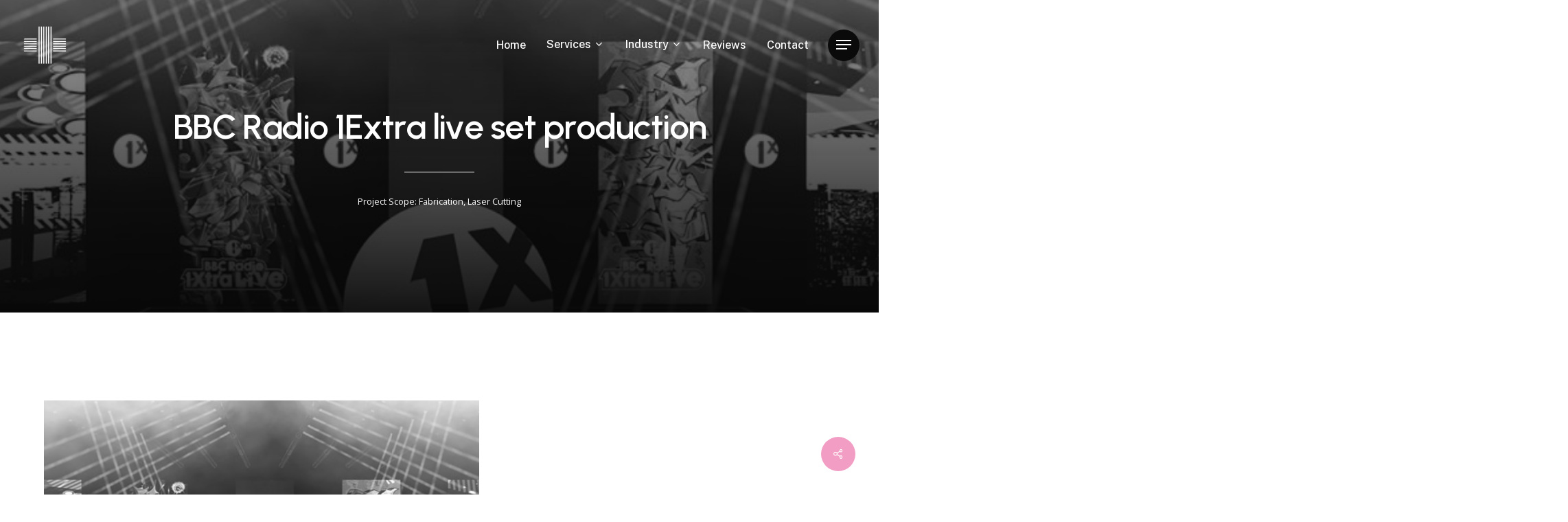

--- FILE ---
content_type: text/css
request_url: https://lasercutworks.com/wp-content/uploads/salient/menu-dynamic.css?ver=92462
body_size: 1305
content:
#header-outer .nectar-ext-menu-item .image-layer-outer,#header-outer .nectar-ext-menu-item .image-layer,#header-outer .nectar-ext-menu-item .color-overlay,#slide-out-widget-area .nectar-ext-menu-item .image-layer-outer,#slide-out-widget-area .nectar-ext-menu-item .color-overlay,#slide-out-widget-area .nectar-ext-menu-item .image-layer{position:absolute;top:0;left:0;width:100%;height:100%;overflow:hidden;}.nectar-ext-menu-item .inner-content{position:relative;z-index:10;width:100%;}.nectar-ext-menu-item .image-layer{background-size:cover;background-position:center;transition:opacity 0.25s ease 0.1s;}#header-outer nav .nectar-ext-menu-item .image-layer:not(.loaded){background-image:none!important;}#header-outer nav .nectar-ext-menu-item .image-layer{opacity:0;}#header-outer nav .nectar-ext-menu-item .image-layer.loaded{opacity:1;}.nectar-ext-menu-item span[class*="inherit-h"] + .menu-item-desc{margin-top:0.4rem;}#mobile-menu .nectar-ext-menu-item .title,#slide-out-widget-area .nectar-ext-menu-item .title,.nectar-ext-menu-item .menu-title-text,.nectar-ext-menu-item .menu-item-desc{position:relative;}.nectar-ext-menu-item .menu-item-desc{display:block;line-height:1.4em;}body #slide-out-widget-area .nectar-ext-menu-item .menu-item-desc{line-height:1.4em;}#mobile-menu .nectar-ext-menu-item .title,#slide-out-widget-area .nectar-ext-menu-item:not(.style-img-above-text) .title,.nectar-ext-menu-item:not(.style-img-above-text) .menu-title-text,.nectar-ext-menu-item:not(.style-img-above-text) .menu-item-desc,.nectar-ext-menu-item:not(.style-img-above-text) i:before,.nectar-ext-menu-item:not(.style-img-above-text) .svg-icon{color:#fff;}#mobile-menu .nectar-ext-menu-item.style-img-above-text .title{color:inherit;}.sf-menu li ul li a .nectar-ext-menu-item .menu-title-text:after{display:none;}.menu-item .widget-area-active[data-margin="default"] > div:not(:last-child){margin-bottom:20px;}.nectar-ext-menu-item .color-overlay{transition:opacity 0.5s cubic-bezier(.15,.75,.5,1);}.nectar-ext-menu-item:hover .hover-zoom-in-slow .image-layer{transform:scale(1.15);transition:transform 4s cubic-bezier(0.1,0.2,.7,1);}.nectar-ext-menu-item:hover .hover-zoom-in-slow .color-overlay{transition:opacity 1.5s cubic-bezier(.15,.75,.5,1);}.nectar-ext-menu-item .hover-zoom-in-slow .image-layer{transition:transform 0.5s cubic-bezier(.15,.75,.5,1);}.nectar-ext-menu-item .hover-zoom-in-slow .color-overlay{transition:opacity 0.5s cubic-bezier(.15,.75,.5,1);}.nectar-ext-menu-item:hover .hover-zoom-in .image-layer{transform:scale(1.12);}.nectar-ext-menu-item .hover-zoom-in .image-layer{transition:transform 0.5s cubic-bezier(.15,.75,.5,1);}.nectar-ext-menu-item{display:flex;text-align:left;}#slide-out-widget-area .nectar-ext-menu-item .title,#slide-out-widget-area .nectar-ext-menu-item .menu-item-desc,#slide-out-widget-area .nectar-ext-menu-item .menu-title-text,#mobile-menu .nectar-ext-menu-item .title,#mobile-menu .nectar-ext-menu-item .menu-item-desc,#mobile-menu .nectar-ext-menu-item .menu-title-text{color:inherit!important;}#slide-out-widget-area .nectar-ext-menu-item,#mobile-menu .nectar-ext-menu-item{display:block;}#slide-out-widget-area.fullscreen-alt .nectar-ext-menu-item,#slide-out-widget-area.fullscreen .nectar-ext-menu-item{text-align:center;}#header-outer .nectar-ext-menu-item.style-img-above-text .image-layer-outer,#slide-out-widget-area .nectar-ext-menu-item.style-img-above-text .image-layer-outer{position:relative;}#header-outer .nectar-ext-menu-item.style-img-above-text,#slide-out-widget-area .nectar-ext-menu-item.style-img-above-text{flex-direction:column;}#header-outer li.menu-item-735 > a .nectar-menu-label{color:#999999;}#header-outer li.menu-item-735 > a .nectar-menu-label:before{background-color:#999999;}#header-outer:not(.transparent) li.menu-item-735 > a > .menu-title-text{color:#000000;transition:color 0.25s ease;}#header-outer:not(.transparent) .menu-item-735[class*="menu-item-btn-style-button-border"] > a,#header-outer .menu-item-735[class*="menu-item-btn-style"]:not([class*="menu-item-btn-style-button-border"]) > a,#header-outer #top .sf-menu .menu-item-735[class*="menu-item-btn-style"]:not([class*="menu-item-btn-style-button-border"]) > a,#header-outer.transparent nav > ul.sf-menu .menu-item.menu-item-735[class*="menu-item-btn-style"]:not([class*="menu-item-btn-style-button-border"]) > a,#header-outer.transparent #top nav > ul.sf-menu .menu-item.menu-item-735[class*="menu-item-btn-style"]:not([class*="menu-item-btn-style-button-border"]) > a{color:#000000!important;}#header-outer[data-lhe="animated_underline"]:not(.transparent) #top nav > ul > li.menu-item-735 > a > .menu-title-text:after{border-color:#ffffff;}#header-outer:not(.transparent) li.menu-item-735 > a:hover > .menu-title-text,body #header-outer[data-has-menu="true"]:not(.transparent) #top li.menu-item-735[class*="current"] > a > i.nectar-menu-icon,#header-outer:not(.transparent) li.menu-item-735[class*="current"] > a > .menu-title-text{color:#ffffff!important;}#header-outer .menu-item-735[class*="menu-item-btn-style-button"] > a:hover,#header-outer #top nav .sf-menu li.menu-item.menu-item-735[class*="menu-item-btn-style-button"] > a:hover,#header-outer .menu-item-735[class*="current"][class*="menu-item-btn-style-button"] > a,#header-outer #top nav .sf-menu li.menu-item.menu-item-735[class*="current"][class*="menu-item-btn-style-button"] > a{color:#ffffff!important;}@media only screen and (max-width:999px){body #header-outer #logo{position:relative;margin:10px 0;}body #header-space{height:68px;}body[data-button-style^="rounded"] #header-outer .menu-item-735 > a{border-left-width:15px;border-right-width:15px;}body[data-button-style^="rounded"] #header-outer .menu-item-735 > a:before,body[data-button-style^="rounded"] #header-outer .menu-item-735 > a:after{left:-15px;width:calc(100% + 30px);}}@media only screen and (min-width:1000px){body #header-outer .menu-item-735 > a{border-left-width:24px;border-right-width:24px;}body #header-outer #header-secondary-outer .menu-item-735 > a{border-left:12px solid transparent;border-right:12px solid transparent;}body #header-outer .menu-item-735 > a:before,body #header-outer .menu-item-735 > a:after{left:-24px;width:calc(100% + 48px);}#header-outer #header-secondary-outer .menu-item-735 > a:before,#header-outer #header-secondary-outer .menu-item-735 > a:after{left:-12px;width:calc(100% + 24px);}}#header-outer .menu-item-735 > a{border:12px solid transparent;opacity:1!important;}#header-outer #header-secondary-outer .menu-item-735 > a{border-top:0;border-bottom:0;}#header-outer #top li.menu-item-735 > a .nectar-menu-icon{transition:none;}body #header-outer[data-has-menu][data-format] header#top nav ul.sf-menu li.menu-item.menu-item-735[class*="menu-item-btn-style"] > a *:not(.char),body #header-outer[data-has-menu][data-format] header#top nav ul.sf-menu li.menu-item.menu-item-735[class*="menu-item-btn-style"] > a:hover *:not(.char){color:inherit!important;transition:none;opacity:1;}#header-outer .menu-item-735 > a:before,#header-outer .menu-item-735 > a:after{position:absolute;top:50%!important;left:-12px;width:calc(100% + 24px);height:calc(100% + 24px);content:"";display:block;transform-origin:top;transform:translateY(-50%)!important;transition:opacity .45s cubic-bezier(0.25,1,0.33,1),transform .45s cubic-bezier(0.25,1,0.33,1),border-color .45s cubic-bezier(0.25,1,0.33,1),color .45s cubic-bezier(0.25,1,0.33,1),background-color .45s cubic-bezier(0.25,1,0.33,1),box-shadow .45s cubic-bezier(0.25,1,0.33,1);}#header-outer #header-secondary-outer .menu-item-735 > a:after,#header-outer #header-secondary-outer .menu-item-735 > a:before{height:calc(100% + 12px);}#header-outer .menu-item-735 > a:after{opacity:0;transition:opacity 0.3s ease,transform 0.3s ease;}#header-outer .menu-item-735 > a .menu-title-text:after{display:none!important;}#header-outer .menu-item-735 > a:before{border:1px solid;opacity:0.25;box-sizing:border-box;}#header-outer .menu-item-735 > a:after{background:linear-gradient(90deg,#ffffff,#f29dc4,#ffffff);}#header-outer .menu-item-735 > a:hover,#header-outer .menu-item-735[class*="current"] > a{color:#fff;}#header-outer .menu-item-735 > a:hover:after,#header-outer .menu-item-735[class*="current"] > a:after{opacity:1;}#header-outer #top nav .sf-menu .menu-item.menu-item-735:not([class*="current"]) > a:not(:hover),#header-outer .sf-menu .menu-item.menu-item-735:not([class*="current"]) > a:not(:hover){color:#000!important;}#header-outer .sf-menu .menu-item-735:not([class*="current"]) > a:before{background-color:#fff;opacity:1;border-color:rgba(0,0,0,0.1);}@keyframes nectarBtnGradientScroll{0%{background-position:0 50%;}100%{background-position:1300% 50%;}}#header-outer .menu-item-735 > a:after{background-size:1300%;animation:nectarBtnGradientScroll 30s linear infinite;}